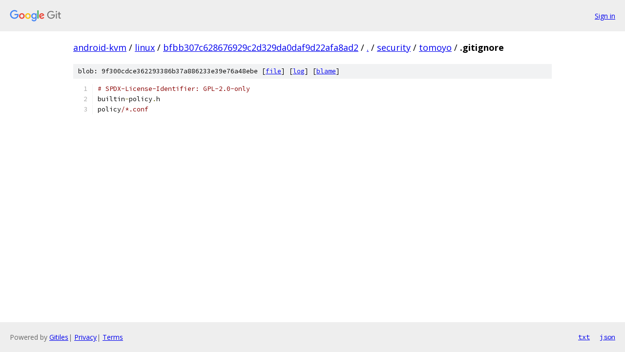

--- FILE ---
content_type: text/html; charset=utf-8
request_url: https://android-kvm.googlesource.com/linux/+/bfbb307c628676929c2d329da0daf9d22afa8ad2/security/tomoyo/.gitignore
body_size: 949
content:
<!DOCTYPE html><html lang="en"><head><meta charset="utf-8"><meta name="viewport" content="width=device-width, initial-scale=1"><title>security/tomoyo/.gitignore - linux - Git at Google</title><link rel="stylesheet" type="text/css" href="/+static/base.css"><link rel="stylesheet" type="text/css" href="/+static/prettify/prettify.css"><!-- default customHeadTagPart --></head><body class="Site"><header class="Site-header"><div class="Header"><a class="Header-image" href="/"><img src="//www.gstatic.com/images/branding/lockups/2x/lockup_git_color_108x24dp.png" width="108" height="24" alt="Google Git"></a><div class="Header-menu"> <a class="Header-menuItem" href="https://accounts.google.com/AccountChooser?faa=1&amp;continue=https://android-kvm.googlesource.com/login/linux/%2B/bfbb307c628676929c2d329da0daf9d22afa8ad2/security/tomoyo/.gitignore">Sign in</a> </div></div></header><div class="Site-content"><div class="Container "><div class="Breadcrumbs"><a class="Breadcrumbs-crumb" href="/?format=HTML">android-kvm</a> / <a class="Breadcrumbs-crumb" href="/linux/">linux</a> / <a class="Breadcrumbs-crumb" href="/linux/+/bfbb307c628676929c2d329da0daf9d22afa8ad2">bfbb307c628676929c2d329da0daf9d22afa8ad2</a> / <a class="Breadcrumbs-crumb" href="/linux/+/bfbb307c628676929c2d329da0daf9d22afa8ad2/">.</a> / <a class="Breadcrumbs-crumb" href="/linux/+/bfbb307c628676929c2d329da0daf9d22afa8ad2/security">security</a> / <a class="Breadcrumbs-crumb" href="/linux/+/bfbb307c628676929c2d329da0daf9d22afa8ad2/security/tomoyo">tomoyo</a> / <span class="Breadcrumbs-crumb">.gitignore</span></div><div class="u-sha1 u-monospace BlobSha1">blob: 9f300cdce362293386b37a886233e39e76a48ebe [<a href="/linux/+/bfbb307c628676929c2d329da0daf9d22afa8ad2/security/tomoyo/.gitignore">file</a>] [<a href="/linux/+log/bfbb307c628676929c2d329da0daf9d22afa8ad2/security/tomoyo/.gitignore">log</a>] [<a href="/linux/+blame/bfbb307c628676929c2d329da0daf9d22afa8ad2/security/tomoyo/.gitignore">blame</a>]</div><table class="FileContents"><tr class="u-pre u-monospace FileContents-line"><td class="u-lineNum u-noSelect FileContents-lineNum" data-line-number="1"></td><td class="FileContents-lineContents" id="1"><span class="com"># SPDX-License-Identifier: GPL-2.0-only</span></td></tr><tr class="u-pre u-monospace FileContents-line"><td class="u-lineNum u-noSelect FileContents-lineNum" data-line-number="2"></td><td class="FileContents-lineContents" id="2"><span class="pln">builtin</span><span class="pun">-</span><span class="pln">policy</span><span class="pun">.</span><span class="pln">h</span></td></tr><tr class="u-pre u-monospace FileContents-line"><td class="u-lineNum u-noSelect FileContents-lineNum" data-line-number="3"></td><td class="FileContents-lineContents" id="3"><span class="pln">policy</span><span class="com">/*.conf</span></td></tr></table><script nonce="tqJ8fCsgn_3r2K6A2LVCeQ">for (let lineNumEl of document.querySelectorAll('td.u-lineNum')) {lineNumEl.onclick = () => {window.location.hash = `#${lineNumEl.getAttribute('data-line-number')}`;};}</script></div> <!-- Container --></div> <!-- Site-content --><footer class="Site-footer"><div class="Footer"><span class="Footer-poweredBy">Powered by <a href="https://gerrit.googlesource.com/gitiles/">Gitiles</a>| <a href="https://policies.google.com/privacy">Privacy</a>| <a href="https://policies.google.com/terms">Terms</a></span><span class="Footer-formats"><a class="u-monospace Footer-formatsItem" href="?format=TEXT">txt</a> <a class="u-monospace Footer-formatsItem" href="?format=JSON">json</a></span></div></footer></body></html>